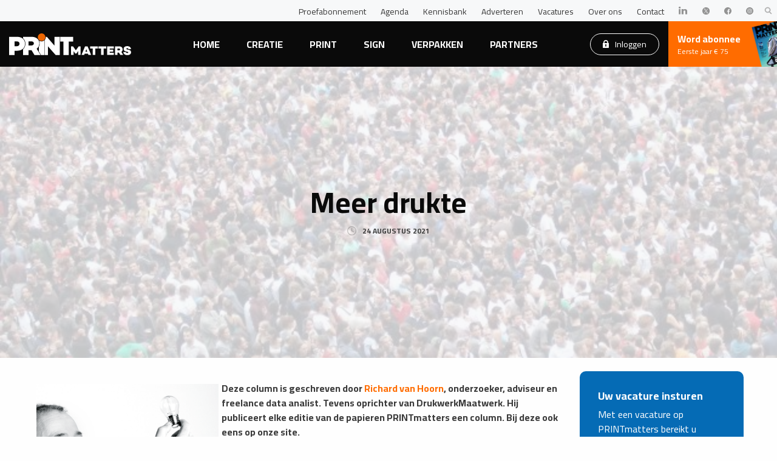

--- FILE ---
content_type: application/x-javascript; charset=utf-8
request_url: https://consent.cookiebot.eu/5ce1b721-03b6-43c2-b166-cc8dd9ae1cc9/cc.js?renew=false&referer=www.graficus.nl&dnt=false&init=false
body_size: 52
content:
if(console){var cookiedomainwarning='Error: The domain WWW.GRAFICUS.NL is not authorized to show the cookie banner for domain group ID 5ce1b721-03b6-43c2-b166-cc8dd9ae1cc9. Please add it to the domain group in the Cookiebot Manager to authorize the domain.';if(typeof console.warn === 'function'){console.warn(cookiedomainwarning)}else{console.log(cookiedomainwarning)}};